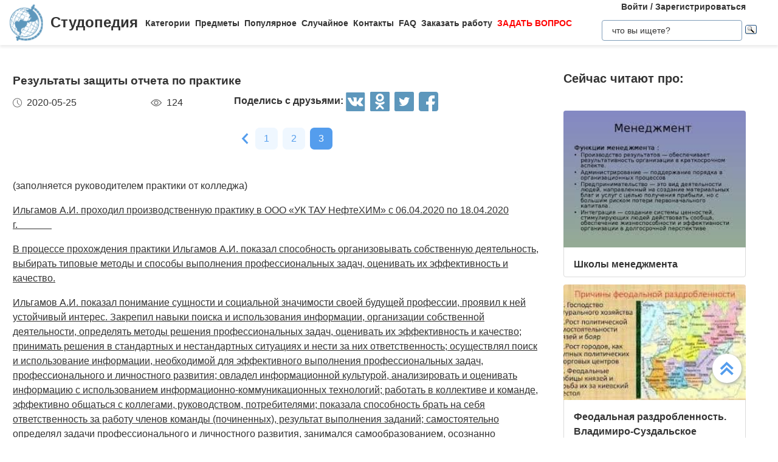

--- FILE ---
content_type: image/svg+xml
request_url: https://studopedia.ru/images/like.3132636313a122b622052bd7158b3951.svg
body_size: 1267
content:
<svg width="512" height="512" viewBox="0 0 512 512" fill="none" xmlns="http://www.w3.org/2000/svg">
<path d="M512 304C512 291.179 506.901 279.232 498.112 270.421C508.075 259.52 513.152 244.906 511.765 229.696C509.269 202.581 484.842 181.333 456.128 181.333H324.352C330.88 161.514 341.333 125.184 341.333 96C341.333 49.728 302.016 10.667 277.333 10.667C255.189 10.667 239.338 23.147 238.677 23.659C236.138 25.686 234.666 28.758 234.666 32V104.341L173.205 237.44L170.666 238.741V234.666C170.666 228.778 165.887 223.999 159.999 223.999H53.333C23.915 224 0 247.915 0 277.333V448C0 477.419 23.915 501.333 53.333 501.333H117.333C140.394 501.333 160.106 486.613 167.53 466.069C185.28 475.2 209.173 480 224 480H419.819C443.051 480 463.382 464.341 468.16 442.752C470.613 431.616 469.184 420.416 464.32 410.688C480.064 402.773 490.667 386.496 490.667 368C490.667 360.448 488.939 353.216 485.675 346.688C501.419 338.752 512 322.496 512 304ZM467.008 330.325C462.891 330.816 459.413 333.61 458.091 337.557C456.79 341.504 457.878 345.834 460.907 348.693C466.326 353.792 469.334 360.661 469.334 368C469.334 381.461 459.158 392.768 445.697 394.325C441.58 394.816 438.102 397.61 436.78 401.557C435.479 405.504 436.567 409.834 439.596 412.693C446.615 419.306 449.431 428.586 447.319 438.144C444.695 450.048 433.132 458.667 419.82 458.667H224C206.677 458.667 177.621 450.539 167.552 440.448C164.501 437.419 159.893 436.523 155.925 438.144C151.936 439.787 149.333 443.691 149.333 448C149.333 465.643 134.976 480 117.333 480H53.333C35.69 480 21.333 465.643 21.333 448V277.333C21.333 259.69 35.69 245.333 53.333 245.333H149.333V256C149.333 259.691 151.253 263.125 154.41 265.088C157.525 266.965 161.45 267.157 164.778 265.536L186.111 254.869C188.266 253.802 189.994 252.01 191.018 249.813L255.018 111.146C255.658 109.738 255.999 108.202 255.999 106.666V37.781C260.437 35.328 268.139 32 277.333 32C289.024 32 320 61.056 320 96C320 133.547 299.563 187.669 299.371 188.203C298.134 191.467 298.56 195.158 300.544 198.059C302.549 200.939 305.835 202.667 309.333 202.667H456.128C473.92 202.667 489.024 215.403 490.517 231.659C491.648 243.819 485.802 255.382 475.328 261.846C472.064 263.851 470.123 267.478 470.272 271.339C470.421 275.2 472.64 278.656 476.053 280.427C485.077 285.014 490.666 294.059 490.666 304C490.667 317.461 480.491 328.768 467.008 330.325Z" fill="#159F6D"/>
<path d="M160 245.333C154.112 245.333 149.333 250.112 149.333 256V448C149.333 453.888 154.112 458.667 160 458.667C165.888 458.667 170.667 453.888 170.667 448V256C170.667 250.112 165.888 245.333 160 245.333Z" fill="#159F6D"/>
</svg>


--- FILE ---
content_type: image/svg+xml
request_url: https://studopedia.ru/images/clock.aa01c7d6401403753b69dcbe50aaac3d.svg
body_size: 391
content:
<svg width="15" height="15" viewBox="0 0 15 15" fill="none" xmlns="http://www.w3.org/2000/svg">
<path d="M7.5 15C3.36433 15 0 11.6357 0 7.5C0 3.36433 3.36433 0 7.5 0C11.6357 0 15 3.36433 15 7.5C15 11.6357 11.6357 15 7.5 15ZM7.5 0.9375C3.88126 0.9375 0.9375 3.88126 0.9375 7.5C0.9375 11.1187 3.88126 14.0625 7.5 14.0625C11.1187 14.0625 14.0625 11.1187 14.0625 7.5C14.0625 3.88126 11.1187 0.9375 7.5 0.9375Z" fill="#CFCFCF"/>
<path d="M10.7812 11.5625C10.6612 11.5625 10.5413 11.5169 10.4499 11.425L7.16869 8.14371C7.08057 8.05559 7.03125 7.93623 7.03125 7.81252V3.43744C7.03125 3.17869 7.24125 2.96869 7.5 2.96869C7.75875 2.96869 7.96875 3.17869 7.96875 3.43744V7.61808L11.1126 10.7619C11.2957 10.945 11.2957 11.2419 11.1126 11.425C11.0212 11.5169 10.9013 11.5625 10.7812 11.5625Z" fill="#CFCFCF"/>
</svg>
